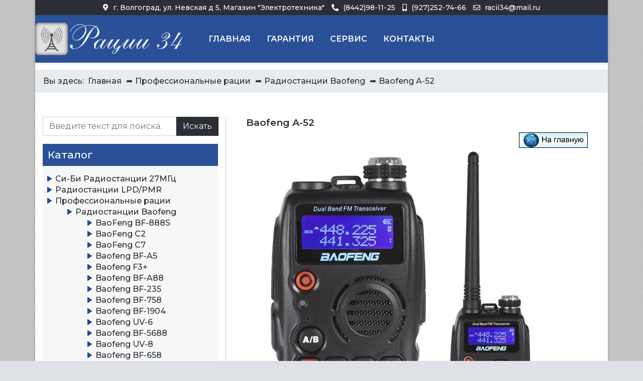

--- FILE ---
content_type: text/html; charset=utf-8
request_url: https://racii34.ru/profi-racii/baofeng/baofeng-a-52.html
body_size: 12200
content:
<!DOCTYPE html>
<html lang="ru-ru" dir="ltr">

<head>
   <meta http-equiv="X-UA-Compatible" content="IE=edge" /><meta name="viewport" content="width=device-width, initial-scale=1" /><meta name="HandheldFriendly" content="true" /><meta name="apple-mobile-web-app-capable" content="YES" /> <!-- document meta -->
   <meta charset="utf-8" />
	<base href="https://racii34.ru/profi-racii/baofeng/baofeng-a-52.html" />
	<meta name="keywords" content="Радиостанции, рации, антенны, Си-Би, LPD, PMR." />
	<meta name="description" content="Купить радиостанцию Baofeng A-52 с гарантией." />
	<title>Купить рацию BaoFeng A-52 — «Рации 34»</title>
	<link href="/favicon.ico" rel="shortcut icon" type="image/vnd.microsoft.icon" />
	<style>
div.mod_search80 input[type="search"]{ width:auto; }
	</style>
	
	
	
	
	
	
	
 <!-- joomla head -->
   <link href="https://racii34.ru/images/favicon.ico" rel="shortcut icon" type="text/css" /><link href="https://fonts.googleapis.com/css2?family=Montserrat:ital,wght@0,100;0,200;0,300;0,400;0,500;0,600;0,700;0,800;0,900;1,100;1,200;1,300;1,400;1,500;1,600;1,700;1,800;1,900&display=swap" rel="stylesheet" type="text/css" />
<link href="https://use.fontawesome.com/releases/v5.14.0/css/all.css" data-version="5.14.0" rel="stylesheet" type="text/css" />
<link rel="stylesheet" href="/media/com_jchoptimize/cache/css/abe79da25fc0d485cfc32f22e3c33004c484a81d69d4a1a0f48bd623dc195d3c.css" />


 <!-- head styles -->
   <link rel="preconnect" href="https://fonts.gstatic.com"><link rel="apple-touch-icon" sizes="180x180" href="/apple-touch-icon.png">
<link rel="icon" type="image/png" sizes="32x32" href="/favicon-32x32.png">
<link rel="icon" type="image/png" sizes="16x16" href="/favicon-16x16.png">
<link rel="manifest" href="/site.webmanifest">
<link rel="mask-icon" href="/safari-pinned-tab.svg" color="#5bbad5">
<meta name="msapplication-TileColor" content="#da532c">
<meta name="theme-color" content="#ffffff"> <!-- head scripts -->
<link rel="stylesheet" type="text/css" href="/media/smartslider3/src/SmartSlider3/Application/Frontend/Assets/dist/smartslider.min.css?ver=fe0c9112" media="all">
<style data-related="n2-ss-2">div#n2-ss-2 .n2-ss-slider-1{display:grid;position:relative;}div#n2-ss-2 .n2-ss-slider-2{display:grid;position:relative;overflow:hidden;padding:0px 0px 0px 0px;border:0px solid RGBA(62,62,62,1);border-radius:0px;background-clip:padding-box;background-repeat:repeat;background-position:50% 50%;background-size:cover;background-attachment:scroll;z-index:1;}div#n2-ss-2:not(.n2-ss-loaded) .n2-ss-slider-2{background-image:none !important;}div#n2-ss-2 .n2-ss-slider-3{display:grid;grid-template-areas:'cover';position:relative;overflow:hidden;z-index:10;}div#n2-ss-2 .n2-ss-slider-3 > *{grid-area:cover;}div#n2-ss-2 .n2-ss-slide-backgrounds,div#n2-ss-2 .n2-ss-slider-3 > .n2-ss-divider{position:relative;}div#n2-ss-2 .n2-ss-slide-backgrounds{z-index:10;}div#n2-ss-2 .n2-ss-slide-backgrounds > *{overflow:hidden;}div#n2-ss-2 .n2-ss-slide-background{transform:translateX(-100000px);}div#n2-ss-2 .n2-ss-slider-4{place-self:center;position:relative;width:100%;height:100%;z-index:20;display:grid;grid-template-areas:'slide';}div#n2-ss-2 .n2-ss-slider-4 > *{grid-area:slide;}div#n2-ss-2.n2-ss-full-page--constrain-ratio .n2-ss-slider-4{height:auto;}div#n2-ss-2 .n2-ss-slide{display:grid;place-items:center;grid-auto-columns:100%;position:relative;z-index:20;-webkit-backface-visibility:hidden;transform:translateX(-100000px);}div#n2-ss-2 .n2-ss-slide{perspective:1500px;}div#n2-ss-2 .n2-ss-slide-active{z-index:21;}.n2-ss-background-animation{position:absolute;top:0;left:0;width:100%;height:100%;z-index:3;}div#n2-ss-2 .nextend-arrow{cursor:pointer;overflow:hidden;line-height:0 !important;z-index:18;-webkit-user-select:none;}div#n2-ss-2 .nextend-arrow img{position:relative;display:block;}div#n2-ss-2 .nextend-arrow img.n2-arrow-hover-img{display:none;}div#n2-ss-2 .nextend-arrow:FOCUS img.n2-arrow-hover-img,div#n2-ss-2 .nextend-arrow:HOVER img.n2-arrow-hover-img{display:inline;}div#n2-ss-2 .nextend-arrow:FOCUS img.n2-arrow-normal-img,div#n2-ss-2 .nextend-arrow:HOVER img.n2-arrow-normal-img{display:none;}div#n2-ss-2 .nextend-arrow-animated{overflow:hidden;}div#n2-ss-2 .nextend-arrow-animated > div{position:relative;}div#n2-ss-2 .nextend-arrow-animated .n2-active{position:absolute;}div#n2-ss-2 .nextend-arrow-animated-fade{transition:background 0.3s, opacity 0.4s;}div#n2-ss-2 .nextend-arrow-animated-horizontal > div{transition:all 0.4s;transform:none;}div#n2-ss-2 .nextend-arrow-animated-horizontal .n2-active{top:0;}div#n2-ss-2 .nextend-arrow-previous.nextend-arrow-animated-horizontal .n2-active{left:100%;}div#n2-ss-2 .nextend-arrow-next.nextend-arrow-animated-horizontal .n2-active{right:100%;}div#n2-ss-2 .nextend-arrow-previous.nextend-arrow-animated-horizontal:HOVER > div,div#n2-ss-2 .nextend-arrow-previous.nextend-arrow-animated-horizontal:FOCUS > div{transform:translateX(-100%);}div#n2-ss-2 .nextend-arrow-next.nextend-arrow-animated-horizontal:HOVER > div,div#n2-ss-2 .nextend-arrow-next.nextend-arrow-animated-horizontal:FOCUS > div{transform:translateX(100%);}div#n2-ss-2 .nextend-arrow-animated-vertical > div{transition:all 0.4s;transform:none;}div#n2-ss-2 .nextend-arrow-animated-vertical .n2-active{left:0;}div#n2-ss-2 .nextend-arrow-previous.nextend-arrow-animated-vertical .n2-active{top:100%;}div#n2-ss-2 .nextend-arrow-next.nextend-arrow-animated-vertical .n2-active{bottom:100%;}div#n2-ss-2 .nextend-arrow-previous.nextend-arrow-animated-vertical:HOVER > div,div#n2-ss-2 .nextend-arrow-previous.nextend-arrow-animated-vertical:FOCUS > div{transform:translateY(-100%);}div#n2-ss-2 .nextend-arrow-next.nextend-arrow-animated-vertical:HOVER > div,div#n2-ss-2 .nextend-arrow-next.nextend-arrow-animated-vertical:FOCUS > div{transform:translateY(100%);}div#n2-ss-2 .n2-font-5c4ccd5712c8aacf1565eb96206809d4-hover{font-family: 'Roboto','Arial';color: #000000;font-size:112.5%;text-shadow: none;line-height: 1.5;font-weight: normal;font-style: normal;text-decoration: none;text-align: center;letter-spacing: normal;word-spacing: normal;text-transform: none;font-weight: 400;}div#n2-ss-2 .n2-font-2dd4114e6ddc91f799ae5ddbfa3267f4-paragraph{font-family: 'Roboto','Arial';color: #282828;font-size:125%;text-shadow: none;line-height: 1.5;font-weight: normal;font-style: normal;text-decoration: none;text-align: center;letter-spacing: normal;word-spacing: normal;text-transform: none;font-weight: 400;}div#n2-ss-2 .n2-font-2dd4114e6ddc91f799ae5ddbfa3267f4-paragraph a, div#n2-ss-2 .n2-font-2dd4114e6ddc91f799ae5ddbfa3267f4-paragraph a:FOCUS{font-family: 'Roboto','Arial';color: #1890d7;font-size:100%;text-shadow: none;line-height: 1.5;font-weight: normal;font-style: normal;text-decoration: none;text-align: center;letter-spacing: normal;word-spacing: normal;text-transform: none;font-weight: 400;}div#n2-ss-2 .n2-font-2dd4114e6ddc91f799ae5ddbfa3267f4-paragraph a:HOVER, div#n2-ss-2 .n2-font-2dd4114e6ddc91f799ae5ddbfa3267f4-paragraph a:ACTIVE{font-family: 'Roboto','Arial';color: #1890d7;font-size:100%;text-shadow: none;line-height: 1.5;font-weight: normal;font-style: normal;text-decoration: none;text-align: center;letter-spacing: normal;word-spacing: normal;text-transform: none;font-weight: 400;}div#n2-ss-2 .n2-ss-slide-limiter{max-width:2011px;}div#n2-ss-2 .n-uc-eFt0H6SQ9MFs{padding:0px 0px 0px 0px}div#n2-ss-2 .n-uc-16da3eee8cb3c-inner{padding:10px 10px 10px 10px;justify-content:flex-end}div#n2-ss-2 .n-uc-w6ICUd2KE0y4{align-self:center;}div#n2-ss-2 .n-uc-zw99Siw0o3VR{padding:0px 0px 0px 0px}div#n2-ss-2 .n-uc-1c1939caada80-inner{padding:10px 10px 10px 10px;justify-content:flex-end}div#n2-ss-2 .n-uc-JjzTW4eHDpVq{align-self:center;}div#n2-ss-2 .n-uc-NLsZBBEvpFO6{padding:0px 0px 0px 0px}div#n2-ss-2 .n-uc-1a5d47dfe7255-inner{padding:10px 10px 10px 10px;justify-content:flex-end}div#n2-ss-2 .n-uc-kiOpwCE7cw7V{align-self:center;}div#n2-ss-2 .n-uc-VbQJ4puxXYwN{padding:0px 0px 0px 0px}div#n2-ss-2 .n-uc-1c6098ad9b919-inner{padding:10px 10px 10px 10px;justify-content:flex-end}div#n2-ss-2 .n-uc-aWIrzE7uR4R5{align-self:center;}div#n2-ss-2 .n-uc-bDsEFhBfohsS{padding:0px 0px 0px 0px}div#n2-ss-2 .n-uc-10274a7eba2c1-inner{padding:10px 10px 10px 10px;justify-content:flex-end}div#n2-ss-2 .n-uc-EbDXgnoXMY1O{align-self:center;}div#n2-ss-2 .n-uc-CHiZSkmDxoZx{padding:0px 0px 0px 0px}div#n2-ss-2 .n-uc-136ccd30883ce-inner{padding:10px 10px 10px 10px;text-align:center;--ssselfalign:center;;justify-content:flex-end}div#n2-ss-2 .n-uc-kBeFmdz49Vld{max-width:130px}div#n2-ss-2-align{max-width:350px;}div#n2-ss-2 .nextend-arrow img{width: 32px}@media (min-width: 1200px){div#n2-ss-2 [data-hide-desktopportrait="1"]{display: none !important;}}@media (orientation: landscape) and (max-width: 1199px) and (min-width: 901px),(orientation: portrait) and (max-width: 1199px) and (min-width: 701px){div#n2-ss-2 [data-hide-tabletportrait="1"]{display: none !important;}}@media (orientation: landscape) and (max-width: 900px),(orientation: portrait) and (max-width: 700px){div#n2-ss-2 [data-hide-mobileportrait="1"]{display: none !important;}div#n2-ss-2 .nextend-arrow img{width: 16px}}</style>




	<script src="https://ajax.googleapis.com/ajax/libs/jquery/3.5.1/jquery.min.js"></script>
<script src="/media/syw_jqueryeasy/js/jquerynoconflict.js"></script>
<script src="/media/com_jchoptimize/cache/js/69f755dcfd749eb941a9cb5efff0ee9eea4363587c18c72274aa72fe6c844665.js"></script>
	<script>
jQuery(window).on('load',  function() {
				new JCaption('img.caption');
			});
	</script>
<script>(function(){this._N2=this._N2||{_r:[],_d:[],r:function(){this._r.push(arguments)},d:function(){this._d.push(arguments)}}}).call(window);</script>
<script>

</script>
	<script src="/media/smartslider3/src/SmartSlider3/Application/Frontend/Assets/dist/n2.min.js?ver=fe0c9112" defer async></script>
	<script src="/media/smartslider3/src/SmartSlider3/Application/Frontend/Assets/dist/smartslider-frontend.min.js?ver=fe0c9112" defer async></script>
	<script src="/media/smartslider3/src/SmartSlider3/Slider/SliderType/Simple/Assets/dist/ss-simple.min.js?ver=fe0c9112" defer async></script>
	<script src="/media/smartslider3/src/SmartSlider3/Widget/Arrow/ArrowImage/Assets/dist/w-arrow-image.min.js?ver=fe0c9112" defer async></script>





	</head> <!-- document head -->

<body class="site astroid-framework com-content view-article layout-default itemid-545 baofeng-a-52-alias tp-style-13 ru-RU ltr">
   <a title="Back to Top" id="astroid-backtotop" class="circle" href="javascript:void(0)" style="background:rgb(42, 80, 152);"><i class="fas fa-chevron-circle-up" style="font-size:30px;color:rgb(255, 255, 255);height:30px; width:30px; line-height:30px; text-align:center;"></i></a><!-- astroid container -->
<div class="astroid-container">
    <div class="astroid-mobilemenu d-none d-init dir-left" data-class-prefix="astroid-mobilemenu" id="astroid-mobilemenu">
   <div class="burger-menu-button active">
      <button aria-label="Mobile Menu Toggle" type="button" class="button close-offcanvas offcanvas-close-btn">
         <span class="box">
            <span class="inner"></span>
         </span>
      </button>
   </div>
   <ul class="astroid-mobile-menu d-none"><li class="nav-item nav-item-id-114 nav-item-level-1"><!--menu link starts-->
<a href="/ci-bi.html" title="Си-Би Радиостанции 27МГц" class=" nav-link item-link-component item-level-1" data-drop-action="hover">
   <span class="nav-title">
                                          Си-Би Радиостанции 27МГц                              </span>
   </a>
<!--menu link ends--></li><li class="nav-item nav-item-id-115 nav-item-level-1"><!--menu link starts-->
<a href="/lpd-pmr.html" title="Радиостанции LPD/PMR" class=" nav-link item-link-component item-level-1" data-drop-action="hover">
   <span class="nav-title">
                                          Радиостанции LPD/PMR                              </span>
   </a>
<!--menu link ends--></li><li class="nav-item nav-item-id-116 nav-item-level-1 nav-item-active"><!--menu link starts-->
<a href="/profi-racii.html" title="Профессиональные рации" class=" nav-link active item-link-component item-level-1" data-drop-action="hover">
   <span class="nav-title">
                                          Профессиональные рации                              </span>
   </a>
<!--menu link ends--></li><li class="nav-item nav-item-id-118 nav-item-level-1"><!--menu link starts-->
<a href="/antenna.html" title="Антенны" class="bold nav-link item-link-component item-level-1" data-drop-action="hover">
   <span class="nav-title">
                                          Антенны                              </span>
   </a>
<!--menu link ends--></li><li class="nav-item nav-item-id-119 nav-item-level-1"><!--menu link starts-->
<a href="/antenna-mag.html" title="Автомобильные антенны с магнитным основанием" class=" nav-link item-link-component item-level-1" data-drop-action="hover">
   <span class="nav-title">
                                          Автомобильные антенны с магнитным основанием                              </span>
   </a>
<!--menu link ends--></li><li class="nav-item nav-item-id-120 nav-item-level-1"><!--menu link starts-->
<a href="/antenna-vrez.html" title="Автомобильные антенны с врезным основанием" class=" nav-link item-link-component item-level-1" data-drop-action="hover">
   <span class="nav-title">
                                          Автомобильные антенны с врезным основанием                              </span>
   </a>
<!--menu link ends--></li><li class="nav-item nav-item-id-121 nav-item-level-1"><!--menu link starts-->
<a href="/antenna-baz.html" title="Базовые антенны" class=" nav-link item-link-component item-level-1" data-drop-action="hover">
   <span class="nav-title">
                                          Базовые антенны                              </span>
   </a>
<!--menu link ends--></li><li class="nav-item nav-item-id-122 nav-item-level-1"><!--menu link starts-->
<a href="/antenna-port.html" title="Антенны портативных раций" class=" nav-link item-link-component item-level-1" data-drop-action="hover">
   <span class="nav-title">
                                          Антенны портативных раций                              </span>
   </a>
<!--menu link ends--></li><li class="nav-item nav-item-id-125 nav-item-level-1"><!--menu link starts-->
<a href="/accessories.html" title="Аксессуары" class="bold nav-link item-link-component item-level-1" data-drop-action="hover">
   <span class="nav-title">
                                          Аксессуары                              </span>
   </a>
<!--menu link ends--></li><li class="nav-item nav-item-id-126 nav-item-level-1"><!--menu link starts-->
<a href="/headset.html" title="Гарнитуры" class=" nav-link item-link-component item-level-1" data-drop-action="hover">
   <span class="nav-title">
                                          Гарнитуры                              </span>
   </a>
<!--menu link ends--></li><li class="nav-item nav-item-id-127 nav-item-level-1"><!--menu link starts-->
<a href="/dynamics.html" title="Динамики внешние" class=" nav-link item-link-component item-level-1" data-drop-action="hover">
   <span class="nav-title">
                                          Динамики внешние                              </span>
   </a>
<!--menu link ends--></li><li class="nav-item nav-item-id-128 nav-item-level-1"><!--menu link starts-->
<a href="/brackets.html" title="Кронштейны для антенн" class=" nav-link item-link-component item-level-1" data-drop-action="hover">
   <span class="nav-title">
                                          Кронштейны для антенн                              </span>
   </a>
<!--menu link ends--></li><li class="nav-item nav-item-id-129 nav-item-level-1"><!--menu link starts-->
<a href="/tangents.html" title="Тангенты" class=" nav-link item-link-component item-level-1" data-drop-action="hover">
   <span class="nav-title">
                                          Тангенты                              </span>
   </a>
<!--menu link ends--></li><li class="nav-item nav-item-id-123 nav-item-level-1"><!--menu link starts-->
<a href="/batteries.html" title="Аккумуляторы" class=" nav-link item-link-component item-level-1" data-drop-action="hover">
   <span class="nav-title">
                                          Аккумуляторы                              </span>
   </a>
<!--menu link ends--></li><li class="nav-item nav-item-id-124 nav-item-level-1"><!--menu link starts-->
<a href="/adapters.html" title="Блоки питания" class=" nav-link item-link-component item-level-1" data-drop-action="hover">
   <span class="nav-title">
                                          Блоки питания                              </span>
   </a>
<!--menu link ends--></li><li class="nav-item nav-item-id-131 nav-item-level-1"><!--menu link starts-->
<a href="/invertors.html" title="Преобразователи напряжения" class=" nav-link item-link-component item-level-1" data-drop-action="hover">
   <span class="nav-title">
                                          Преобразователи напряжения                              </span>
   </a>
<!--menu link ends--></li><li class="nav-item nav-item-id-132 nav-item-level-1"><!--menu link starts-->
<a href="/amplifiers.html" title="Усилители" class=" nav-link item-link-component item-level-1" data-drop-action="hover">
   <span class="nav-title">
                                          Усилители                              </span>
   </a>
<!--menu link ends--></li><li class="nav-item nav-item-id-134 nav-item-level-1"><!--menu link starts-->
<a href="/equipments.html" title="Измерительные приборы" class=" nav-link item-link-component item-level-1" data-drop-action="hover">
   <span class="nav-title">
                                          Измерительные приборы                              </span>
   </a>
<!--menu link ends--></li><li class="nav-item nav-item-id-130 nav-item-level-1"><!--menu link starts-->
<a href="/another.html" title="Разное" class=" nav-link item-link-component item-level-1" data-drop-action="hover">
   <span class="nav-title">
                                          Разное                              </span>
   </a>
<!--menu link ends--></li></ul></div>    <!-- astroid content -->
    <div class="astroid-content">
                <!-- astroid layout -->
        <div class="astroid-layout astroid-layout-boxed">
                        <!-- astroid wrapper -->
            <div class="astroid-wrapper">
                                <section class="astroid-section p-1" id="ts-551539321230222"><div class="container"><div class="astroid-row row no-gutters" id="ar-941539321230222"><div class="astroid-column col-lg-12" id="ac-211539321230222"><div class="astroid-module-position" id="t1-241539321244222"><div class="astroid-contact-info">
         <span class="astroid-contact-address">
                     <i class="fas fa-map-marker-alt"></i>
                           г. Волгоград, ул. Невская д 5, Магазин "Электротехника"      </span>
   
         <span class="astroid-contact-phone">
                     <i class="fas fa-phone-alt"></i>
                           <a href="tel:(8442)98-11-25">(8442)98-11-25</a>
      </span>
   
         <span class="astroid-contact-mobile">
                     <i class="fas fa-mobile-alt"></i>
                           <a href="tel:(927)252-74-66">(927)252-74-66</a>
      </span>
   
         <span class="astroid-contact-email">
                     <i class="far fa-envelope"></i>
                           <a href="mailto:racii34@mail.ru">racii34@mail.ru</a>
      </span>
   
   </div></div></div></div></div></section><section class="astroid-section astroid-header-section shadow-sm border-bottom" id="hs-1529472563843"><div class="astroid-row row no-gutters" id="ar-1529472563843"><div class="astroid-column col-lg-12" id="ac-1529472563843"><div class="astroid-module-position" id="ah-1529472563843"><!-- header starts -->
<header data-megamenu data-megamenu-class=".has-megamenu" data-megamenu-content-class=".megamenu-container" data-dropdown-arrow="true" data-header-offset="true" data-transition-speed="100" data-megamenu-animation="none" data-easing="linear" data-astroid-trigger="click" data-megamenu-submenu-class=".nav-submenu,.nav-submenu-static" id="astroid-header" class="astroid-header astroid-horizontal-header astroid-horizontal-left-header">
   <div class="d-flex flex-row justify-content-between">
               <div class="d-flex d-lg-none justify-content-start">
            <div class="header-mobilemenu-trigger d-lg-none burger-menu-button align-self-center" data-offcanvas="#astroid-mobilemenu" data-effect="mobilemenu-slide">
               <button aria-label="Mobile Menu Toggle" class="button" type="button"><span class="box"><span class="inner"></span></span></button>
            </div>
         </div>
            <div class="header-left-section d-flex justify-content-start flex-lg-grow-1">
         <!-- logo starts -->
<!-- <div class=""> -->
   <!-- image logo starts -->
      <div class="logo-wrapper">
      <a target="_self" class="astroid-logo astroid-logo-image d-flex align-items-center mr-0 mr-lg-4" href="https://racii34.ru/">
                     <img src="https://racii34.ru/images/logo.png" alt="racii34.ru" class="astroid-logo-default" />
                              <img src="https://racii34.ru/images/logo.png" alt="racii34.ru" class="astroid-logo-mobile" />
                              <img src="https://racii34.ru/images/logo.png" alt="racii34.ru" class="astroid-logo-sticky" />
               </a>
   </div>
   <!-- image logo ends -->
<!-- </div> -->
<!-- logo ends -->         <div class=" align-self-center px-2 d-none d-lg-block"><ul class="nav astroid-nav d-none d-lg-flex"><li data-position="right" class="nav-item nav-item-id-101 nav-item-level-1 nav-item-default"><!--menu link starts-->
<a href="/" title="Главная" class=" nav-link item-link-component item-level-1" data-drop-action="hover">
   <span class="nav-title">
                                          Главная                              </span>
   </a>
<!--menu link ends--></li><li data-position="right" class="nav-item nav-item-id-110 nav-item-level-1"><!--menu link starts-->
<a href="/warranty.html" title="Гарантия" class=" nav-link item-link-component item-level-1" data-drop-action="hover">
   <span class="nav-title">
                                          Гарантия                              </span>
   </a>
<!--menu link ends--></li><li data-position="right" class="nav-item nav-item-id-103 nav-item-level-1"><!--menu link starts-->
<a href="/service.html" title="Сервис" class=" nav-link item-link-component item-level-1" data-drop-action="hover">
   <span class="nav-title">
                                          Сервис                              </span>
   </a>
<!--menu link ends--></li><li data-position="right" class="nav-item nav-item-id-106 nav-item-level-1"><!--menu link starts-->
<a href="/contacts.html" title="Контакты" class=" nav-link item-link-component item-level-1" data-drop-action="hover">
   <span class="nav-title">
                                          Контакты                              </span>
   </a>
<!--menu link ends--></li></ul></div>      </div>
               <div></div>
                     </div>
</header>
<!-- header ends --></div></div></div></section><section class="astroid-section" id="p1-1021552408755068"><div class="astroid-row row no-gutters" id="ar-651552408755068"><div class="astroid-column col-lg-12" id="ac-371552408755068"><div class="astroid-module-position" id="p1-1111552409044162"> <div class="moduletable ">
                      <div aria-label="Навигатор сайта" role="navigation">
	<ul itemscope itemtype="https://schema.org/BreadcrumbList" class="breadcrumb">
					<li>
				Вы здесь: &#160;
			</li>
		
						<li itemprop="itemListElement" itemscope itemtype="https://schema.org/ListItem">
											<a itemprop="item" href="/" class="pathway"><span itemprop="name">Главная</span></a>
					
											<span class="divider">
							➦						</span>
										<meta itemprop="position" content="1">
				</li>
							<li itemprop="itemListElement" itemscope itemtype="https://schema.org/ListItem">
											<a itemprop="item" href="/profi-racii.html" class="pathway"><span itemprop="name">Профессиональные рации</span></a>
					
											<span class="divider">
							➦						</span>
										<meta itemprop="position" content="2">
				</li>
							<li itemprop="itemListElement" itemscope itemtype="https://schema.org/ListItem">
											<a itemprop="item" href="/profi-racii/baofeng.html" class="pathway"><span itemprop="name">Радиостанции Baofeng</span></a>
					
											<span class="divider">
							➦						</span>
										<meta itemprop="position" content="3">
				</li>
							<li itemprop="itemListElement" itemscope itemtype="https://schema.org/ListItem" class="active">
					<span itemprop="name">
						Baofeng A-52					</span>
					<meta itemprop="position" content="4">
				</li>
				</ul>
</div> </div> </div></div></div></section><section class="astroid-section astroid-component-section py-3 py-md-5" id="cs-1528971561366"><div class="container"><div class="astroid-row row" id="ar-1528971561366"><div class="astroid-column col-lg-4 barbar" id="ac-1530100662663"><div class="astroid-module-position" id="l-1532326898561"> <div class="moduletable ">
                      <div class="search">
	<form action="/profi-racii/baofeng/baofeng-a-52.html" method="post" class="form-group">
		<div class="input-group">
			<!-- <label for="mod-search-searchword80" class="element-invisible">Искать...</label> --><input name="searchword" id="mod-search-searchword80" maxlength="200"  class="inputbox form-control search-query input-medium" type="search" size="20" placeholder="Введите текст для поиска..." /> <div class="input-group-prepend"><button class="button btn btn-primary" onclick="this.form.searchword.focus();">Искать</button></div>			<input type="hidden" name="task" value="search" />
			<input type="hidden" name="option" value="com_search" />
			<input type="hidden" name="Itemid" value="545" />
		</div>
	</form>
</div> </div>  <div class="moduletable kat-menu">
                                             <h2 class="module-title">Каталог</h2>  <ul class="nav menu menu-module list-inline d-block">
<li class="item-114 parent"><a href="/ci-bi.html" title="Си-Би Радиостанции 27МГц" > <span class="nav-title">Си-Би Радиостанции 27МГц</span></a></li><li class="item-115 parent"><a href="/lpd-pmr.html" title="Радиостанции LPD/PMR" > <span class="nav-title">Радиостанции LPD/PMR</span></a></li><li class="item-116 active deeper parent"><a href="/profi-racii.html" title="Профессиональные рации" > <span class="nav-title">Профессиональные рации</span></a><ul class="nav-child unstyled"><li class="item-445 active deeper parent"><a href="/profi-racii/baofeng.html" title="Радиостанции Baofeng" > <span class="nav-title">Радиостанции Baofeng</span></a><ul class="nav-child unstyled"><li class="item-446"><a href="/profi-racii/baofeng/baofeng-bf-888s.html" title="BaoFeng BF-888S" > <span class="nav-title">BaoFeng BF-888S</span></a></li><li class="item-621"><a href="/profi-racii/baofeng/baofeng-c2.html" title="BaoFeng C2" > <span class="nav-title">BaoFeng C2</span></a></li><li class="item-750"><a href="/profi-racii/baofeng/baofeng-c7.html" title="BaoFeng C7" > <span class="nav-title">BaoFeng C7</span></a></li><li class="item-447"><a href="/profi-racii/baofeng/baofeng-bf-a5.html" title="Baofeng BF-A5" > <span class="nav-title">Baofeng BF-A5</span></a></li><li class="item-558"><a href="/profi-racii/baofeng/baofeng-f3.html" title="Baofeng F3+" > <span class="nav-title">Baofeng F3+</span></a></li><li class="item-565"><a href="/profi-racii/baofeng/baofeng-bf-a88.html" title="Baofeng BF-A88" > <span class="nav-title">Baofeng BF-A88</span></a></li><li class="item-530"><a href="/profi-racii/baofeng/baofeng-bf-235.html" title="Baofeng BF-235" > <span class="nav-title">Baofeng BF-235</span></a></li><li class="item-557"><a href="/profi-racii/baofeng/baofeng-bf-758.html" title="Baofeng BF-758" > <span class="nav-title">Baofeng BF-758</span></a></li><li class="item-1037"><a href="/profi-racii/baofeng/baofeng-bf-1904.html" title="Baofeng BF-1904" > <span class="nav-title">Baofeng BF-1904</span></a></li><li class="item-448"><a href="/profi-racii/baofeng/baofeng-uv-6.html" title="Baofeng UV-6" > <span class="nav-title">Baofeng UV-6</span></a></li><li class="item-555"><a href="/profi-racii/baofeng/baofeng-bf-5688.html" title="Baofeng BF-5688" > <span class="nav-title">Baofeng BF-5688</span></a></li><li class="item-452"><a href="/profi-racii/baofeng/baofeng-uv-8.html" title="Baofeng UV-8" > <span class="nav-title">Baofeng UV-8</span></a></li><li class="item-552"><a href="/profi-racii/baofeng/baofeng-bf-658.html" title="Baofeng BF-658" > <span class="nav-title">Baofeng BF-658</span></a></li><li class="item-449"><a href="/profi-racii/baofeng/baofeng-uv-5r.html" title="BaoFeng UV-5R" > <span class="nav-title">BaoFeng UV-5R</span></a></li><li class="item-590"><a href="/profi-racii/baofeng/baofeng-uv-5r-8w.html" title="BaoFeng UV-5R 8W" > <span class="nav-title">BaoFeng UV-5R 8W</span></a></li><li class="item-591"><a href="/profi-racii/baofeng/baofeng-uv-5r-8w-3800.html" title="BaoFeng UV-5R 8W 3800mAh" > <span class="nav-title">BaoFeng UV-5R 8W 3800mAh</span></a></li><li class="item-450"><a href="/profi-racii/baofeng/baofeng-uv-5ra.html" title="BaoFeng UV-5RA+" > <span class="nav-title">BaoFeng UV-5RA+</span></a></li><li class="item-545 current active"><a href="/profi-racii/baofeng/baofeng-a-52.html" title="Baofeng A-52" > <span class="nav-title">Baofeng A-52</span></a></li><li class="item-547"><a href="/profi-racii/baofeng/baofeng-bf-530i.html" title="BaoFeng BF-530I" > <span class="nav-title">BaoFeng BF-530I</span></a></li><li class="item-508"><a href="/profi-racii/baofeng/baofeng-uv-6r.html" title="BaoFeng UV-6R" > <span class="nav-title">BaoFeng UV-6R</span></a></li><li class="item-546"><a href="/profi-racii/baofeng/baofeng-uv-82.html" title="Baofeng UV-82" > <span class="nav-title">Baofeng UV-82</span></a></li><li class="item-580"><a href="/profi-racii/baofeng/baofeng-uv-82-8w.html" title="Baofeng UV-82 8W" > <span class="nav-title">Baofeng UV-82 8W</span></a></li><li class="item-776"><a href="/profi-racii/baofeng/baofeng-bf-a58s.html" title="Baofeng BF-A58S" > <span class="nav-title">Baofeng BF-A58S</span></a></li><li class="item-451"><a href="/profi-racii/baofeng/baofeng-uv-5rz.html" title="Baofeng UV-5RZ" > <span class="nav-title">Baofeng UV-5RZ</span></a></li><li class="item-529"><a href="/profi-racii/baofeng/baofeng-bf-9700.html" title="Baofeng BF-9700" > <span class="nav-title">Baofeng BF-9700</span></a></li><li class="item-528"><a href="/profi-racii/baofeng/baofeng-bf-a58.html" title="Baofeng BF-A58" > <span class="nav-title">Baofeng BF-A58</span></a></li><li class="item-592"><a href="/profi-racii/baofeng/baofeng-dm-5r-plus.html" title="BaoFeng DM-5R Plus" > <span class="nav-title">BaoFeng DM-5R Plus</span></a></li><li class="item-576"><a href="/profi-racii/baofeng/baofeng-mini-one.html" title="Baofeng Mini-One" > <span class="nav-title">Baofeng Mini-One</span></a></li><li class="item-556"><a href="/profi-racii/baofeng/baofeng-bf-9500.html" title="Baofeng BF-9500" > <span class="nav-title">Baofeng BF-9500</span></a></li></ul></li><li class="item-548 parent"><a href="/profi-racii/yanton.html" title="Радиостанции Yanton" > <span class="nav-title">Радиостанции Yanton</span></a></li><li class="item-1008 parent"><a href="/profi-racii/quansheng.html" title="Радиостанции Quansheng" > <span class="nav-title">Радиостанции Quansheng</span></a></li><li class="item-143 parent"><a href="/profi-racii/argut.html" title="Радиостанции Аргут" > <span class="nav-title">Радиостанции Аргут</span></a></li><li class="item-141 parent"><a href="/profi-racii/kenwood.html" title="Радиостанции Kenwood" > <span class="nav-title">Радиостанции Kenwood</span></a></li><li class="item-144 parent"><a href="/profi-racii/zastone.html" title="Радиостанции Zastone" > <span class="nav-title">Радиостанции Zastone</span></a></li><li class="item-478 parent"><a href="/profi-racii/vertex.html" title="Радиостанции Vertex" > <span class="nav-title">Радиостанции Vertex</span></a></li><li class="item-140 parent"><a href="/profi-racii/vector-profi.html" title="Рации Vector" > <span class="nav-title">Рации Vector</span></a></li><li class="item-458 parent"><a href="/profi-racii/motorola.html" title="Радиостанции Motorola" > <span class="nav-title">Радиостанции Motorola</span></a></li><li class="item-497 parent"><a href="/profi-racii/ajetrays.html" title="Радиостанции Ajetrays" > <span class="nav-title">Радиостанции Ajetrays</span></a></li><li class="item-142 parent"><a href="/profi-racii/roger.html" title="Радиостанции  Roger" > <span class="nav-title">Радиостанции  Roger</span></a></li></ul></li><li class="item-118"><a href="/antenna.html" title="Антенны" class="bold"> <span class="nav-title">Антенны</span></a></li><li class="item-119 parent"><a href="/antenna-mag.html" title="Автомобильные антенны с магнитным основанием" > <span class="nav-title">Автомобильные антенны с магнитным основанием</span></a></li><li class="item-120 parent"><a href="/antenna-vrez.html" title="Автомобильные антенны с врезным основанием" > <span class="nav-title">Автомобильные антенны с врезным основанием</span></a></li><li class="item-121 parent"><a href="/antenna-baz.html" title="Базовые антенны" > <span class="nav-title">Базовые антенны</span></a></li><li class="item-122 parent"><a href="/antenna-port.html" title="Антенны портативных раций" > <span class="nav-title">Антенны портативных раций</span></a></li><li class="item-125"><a href="/accessories.html" title="Аксессуары" class="bold"> <span class="nav-title">Аксессуары</span></a></li><li class="item-126 parent"><a href="/headset.html" title="Гарнитуры" > <span class="nav-title">Гарнитуры</span></a></li><li class="item-127 parent"><a href="/dynamics.html" title="Динамики внешние" > <span class="nav-title">Динамики внешние</span></a></li><li class="item-128 parent"><a href="/brackets.html" title="Кронштейны для антенн" > <span class="nav-title">Кронштейны для антенн</span></a></li><li class="item-129 parent"><a href="/tangents.html" title="Тангенты" > <span class="nav-title">Тангенты</span></a></li><li class="item-123 parent"><a href="/batteries.html" title="Аккумуляторы" > <span class="nav-title">Аккумуляторы</span></a></li><li class="item-124 parent"><a href="/adapters.html" title="Блоки питания" > <span class="nav-title">Блоки питания</span></a></li><li class="item-131 parent"><a href="/invertors.html" title="Преобразователи напряжения" > <span class="nav-title">Преобразователи напряжения</span></a></li><li class="item-132 parent"><a href="/amplifiers.html" title="Усилители" > <span class="nav-title">Усилители</span></a></li><li class="item-134 parent"><a href="/equipments.html" title="Измерительные приборы" > <span class="nav-title">Измерительные приборы</span></a></li><li class="item-130 parent"><a href="/another.html" title="Разное" > <span class="nav-title">Разное</span></a></li></ul> </div>  <div class="moduletable ">
                                             <h3 class="module-title"> Хиты продаж </h3>  <div><div class="n2-section-smartslider fitvidsignore " data-ssid="2" tabindex="0" role="region" aria-label="Slider"><div id="n2-ss-2-align" class="n2-ss-align"><div class="n2-padding"><div id="n2-ss-2" data-creator="Smart Slider 3" data-responsive="auto" class="n2-ss-slider n2-ow n2-has-hover n2notransition  "><div class="n2-ss-slider-wrapper-inside">
        <div class="n2-ss-slider-1 n2_ss__touch_element n2-ow">
            <div class="n2-ss-slider-2 n2-ow">
                                                <div class="n2-ss-slider-3 n2-ow">

                    <div class="n2-ss-slide-backgrounds n2-ow-all"><div class="n2-ss-slide-background" data-public-id="1" data-mode="center"><div class="n2-ss-slide-background-image" data-blur="0" data-opacity="100" data-x="50" data-y="50" data-alt="Baofeng UV-5R" data-title="Baofeng UV-5R"><picture class="skip-lazy" data-skip-lazy="1"><img src="/images/hit/hits/baofeng-uv-5r_mini.jpg" alt="Baofeng UV-5R" title="Baofeng UV-5R" loading="lazy" class="skip-lazy" data-skip-lazy="1"></picture></div><div data-color="RGBA(255,255,255,0)" style="background-color: RGBA(255,255,255,0);" class="n2-ss-slide-background-color"></div></div><div class="n2-ss-slide-background" data-public-id="2" data-mode="center"><div class="n2-ss-slide-background-image" data-blur="0" data-opacity="100" data-x="50" data-y="50" data-alt="Baofeng UV-82" data-title="Baofeng UV-82"><picture class="skip-lazy" data-skip-lazy="1"><img src="/images/hit/hits/baofenguv-82_mini.jpg" alt="Baofeng UV-82" title="Baofeng UV-82" loading="lazy" class="skip-lazy" data-skip-lazy="1"></picture></div><div data-color="RGBA(255,255,255,0)" style="background-color: RGBA(255,255,255,0);" class="n2-ss-slide-background-color"></div></div><div class="n2-ss-slide-background" data-public-id="3" data-mode="center"><div class="n2-ss-slide-background-image" data-blur="0" data-opacity="100" data-x="50" data-y="50" data-alt="Yanton T-258" data-title="Yanton T-258"><picture class="skip-lazy" data-skip-lazy="1"><img src="/images/hit/hits/yantont-258_mini.jpg" alt="Yanton T-258" title="Yanton T-258" loading="lazy" class="skip-lazy" data-skip-lazy="1"></picture></div><div data-color="RGBA(255,255,255,0)" style="background-color: RGBA(255,255,255,0);" class="n2-ss-slide-background-color"></div></div><div class="n2-ss-slide-background" data-public-id="4" data-mode="center"><div class="n2-ss-slide-background-image" data-blur="0" data-opacity="100" data-x="50" data-y="50" data-alt="Yanton T-324" data-title="Yanton T-324"><picture class="skip-lazy" data-skip-lazy="1"><img src="/images/hit/hits/yantont-324_mini.jpg" alt="Yanton T-324" title="Yanton T-324" loading="lazy" class="skip-lazy" data-skip-lazy="1"></picture></div><div data-color="RGBA(255,255,255,0)" style="background-color: RGBA(255,255,255,0);" class="n2-ss-slide-background-color"></div></div><div class="n2-ss-slide-background" data-public-id="5" data-mode="center"><div class="n2-ss-slide-background-image" data-blur="0" data-opacity="100" data-x="50" data-y="50" data-alt="Yanton T-650" data-title="Yanton T-650"><picture class="skip-lazy" data-skip-lazy="1"><img src="/images/hit/hits/yantont-650_mini.jpg" alt="Yanton T-650" title="Yanton T-650" loading="lazy" class="skip-lazy" data-skip-lazy="1"></picture></div><div data-color="RGBA(255,255,255,0)" style="background-color: RGBA(255,255,255,0);" class="n2-ss-slide-background-color"></div></div><div class="n2-ss-slide-background" data-public-id="6" data-mode="center"><div class="n2-ss-slide-background-image" data-blur="0" data-opacity="100" data-x="50" data-y="50" data-alt="BaoFeng C2" data-title="BaoFeng C2"><picture class="skip-lazy" data-skip-lazy="1"><img src="/images/hit/hits/BaoFeng V2.jpg" alt="BaoFeng C2" title="BaoFeng C2" loading="lazy" class="skip-lazy" data-skip-lazy="1"></picture></div><div data-color="RGBA(255,255,255,0)" style="background-color: RGBA(255,255,255,0);" class="n2-ss-slide-background-color"></div></div></div>                    <div class="n2-ss-slider-4 n2-ow">
                        <svg xmlns="http://www.w3.org/2000/svg" viewBox="0 0 350 522" data-related-device="desktopPortrait" class="n2-ow n2-ss-preserve-size n2-ss-preserve-size--slider n2-ss-slide-limiter"></svg><div data-first="1" data-slide-duration="0" data-id="4" data-slide-public-id="1" data-title="baofeng-uv-5r" class="n2-ss-slide n2-ow  n2-ss-slide-4"><div role="note" class="n2-ss-slide--focus" tabindex="-1">baofeng-uv-5r</div><div class="n2-ss-layers-container n2-ss-slide-limiter n2-ow"><div class="n2-ss-layer n2-ow n-uc-eFt0H6SQ9MFs" data-sstype="slide" data-pm="default"><div class="n2-ss-layer n2-ow n-uc-16da3eee8cb3c" data-pm="default" data-sstype="content" data-hasbackground="0"><div class="n2-ss-section-main-content n2-ss-layer-with-background n2-ss-layer-content n2-ow n-uc-16da3eee8cb3c-inner"><div class="n2-ss-layer n2-ow n-uc-w6ICUd2KE0y4" data-pm="normal" data-sstype="layer"><div id="n2-ss-2item1" class="n2-font-5c4ccd5712c8aacf1565eb96206809d4-hover   n2-ss-item-content n2-ss-text n2-ow" style="display:block;">Baofeng UV-5R</div></div></div></div></div></div></div><div data-slide-duration="0" data-id="6" data-slide-public-id="2" data-title="baofeng-uv-82" class="n2-ss-slide n2-ow  n2-ss-slide-6"><div role="note" class="n2-ss-slide--focus" tabindex="-1">baofeng-uv-82</div><div class="n2-ss-layers-container n2-ss-slide-limiter n2-ow"><div class="n2-ss-layer n2-ow n-uc-zw99Siw0o3VR" data-sstype="slide" data-pm="default"><div class="n2-ss-layer n2-ow n-uc-1c1939caada80" data-pm="default" data-sstype="content" data-hasbackground="0"><div class="n2-ss-section-main-content n2-ss-layer-with-background n2-ss-layer-content n2-ow n-uc-1c1939caada80-inner"><div class="n2-ss-layer n2-ow n-uc-JjzTW4eHDpVq" data-pm="normal" data-sstype="layer"><div id="n2-ss-2item2" class="n2-font-5c4ccd5712c8aacf1565eb96206809d4-hover   n2-ss-item-content n2-ss-text n2-ow" style="display:block;">Baofeng UV-82</div></div></div></div></div></div></div><div data-slide-duration="0" data-id="7" data-slide-public-id="3" data-title="yantont-258" class="n2-ss-slide n2-ow  n2-ss-slide-7"><div role="note" class="n2-ss-slide--focus" tabindex="-1">yantont-258</div><div class="n2-ss-layers-container n2-ss-slide-limiter n2-ow"><div class="n2-ss-layer n2-ow n-uc-NLsZBBEvpFO6" data-sstype="slide" data-pm="default"><div class="n2-ss-layer n2-ow n-uc-1a5d47dfe7255" data-pm="default" data-sstype="content" data-hasbackground="0"><div class="n2-ss-section-main-content n2-ss-layer-with-background n2-ss-layer-content n2-ow n-uc-1a5d47dfe7255-inner"><div class="n2-ss-layer n2-ow n-uc-kiOpwCE7cw7V" data-pm="normal" data-sstype="layer"><div id="n2-ss-2item3" class="n2-font-5c4ccd5712c8aacf1565eb96206809d4-hover   n2-ss-item-content n2-ss-text n2-ow" style="display:block;">Yanton T-258</div></div></div></div></div></div></div><div data-slide-duration="0" data-id="8" data-slide-public-id="4" data-title="yantont-324" class="n2-ss-slide n2-ow  n2-ss-slide-8"><div role="note" class="n2-ss-slide--focus" tabindex="-1">yantont-324</div><div class="n2-ss-layers-container n2-ss-slide-limiter n2-ow"><div class="n2-ss-layer n2-ow n-uc-VbQJ4puxXYwN" data-sstype="slide" data-pm="default"><div class="n2-ss-layer n2-ow n-uc-1c6098ad9b919" data-pm="default" data-sstype="content" data-hasbackground="0"><div class="n2-ss-section-main-content n2-ss-layer-with-background n2-ss-layer-content n2-ow n-uc-1c6098ad9b919-inner"><div class="n2-ss-layer n2-ow n-uc-aWIrzE7uR4R5" data-pm="normal" data-sstype="layer"><div id="n2-ss-2item4" class="n2-font-5c4ccd5712c8aacf1565eb96206809d4-hover   n2-ss-item-content n2-ss-text n2-ow" style="display:block;">Yanton T-324</div></div></div></div></div></div></div><div data-slide-duration="0" data-id="9" data-slide-public-id="5" data-title="yantont-650" class="n2-ss-slide n2-ow  n2-ss-slide-9"><div role="note" class="n2-ss-slide--focus" tabindex="-1">yantont-650</div><div class="n2-ss-layers-container n2-ss-slide-limiter n2-ow"><div class="n2-ss-layer n2-ow n-uc-bDsEFhBfohsS" data-sstype="slide" data-pm="default"><div class="n2-ss-layer n2-ow n-uc-10274a7eba2c1" data-pm="default" data-sstype="content" data-hasbackground="0"><div class="n2-ss-section-main-content n2-ss-layer-with-background n2-ss-layer-content n2-ow n-uc-10274a7eba2c1-inner"><div class="n2-ss-layer n2-ow n-uc-EbDXgnoXMY1O" data-pm="normal" data-sstype="layer"><div id="n2-ss-2item5" class="n2-font-5c4ccd5712c8aacf1565eb96206809d4-hover   n2-ss-item-content n2-ss-text n2-ow" style="display:block;">Yanton T-650</div></div></div></div></div></div></div><div data-slide-duration="0" data-id="17" data-slide-public-id="6" data-title="BaoFeng C2.jpg" class="n2-ss-slide n2-ow  n2-ss-slide-17"><div role="note" class="n2-ss-slide--focus" tabindex="-1">BaoFeng C2.jpg</div><div class="n2-ss-layers-container n2-ss-slide-limiter n2-ow"><div class="n2-ss-layer n2-ow n-uc-CHiZSkmDxoZx" data-sstype="slide" data-pm="default"><div class="n2-ss-layer n2-ow n-uc-136ccd30883ce" data-pm="default" data-sstype="content" data-hasbackground="0"><div class="n2-ss-section-main-content n2-ss-layer-with-background n2-ss-layer-content n2-ow n-uc-136ccd30883ce-inner"><div class="n2-ss-layer n2-ow n-uc-kBeFmdz49Vld" data-pm="normal" data-sstype="layer"><div class="n2-ss-item-content n2-ss-text n2-ow-all"><div class=""><p class="n2-font-2dd4114e6ddc91f799ae5ddbfa3267f4-paragraph   ">BaoFeng C2</p>
</div></div></div></div></div></div></div></div>                    </div>

                                    </div>
            </div>
        </div>
        <div class="n2-ss-slider-controls n2-ss-slider-controls-absolute-left-center"><div style="--widget-offset:15px;" class="n2-ss-widget n2-ss-widget-display-hover nextend-arrow n2-ow-all nextend-arrow-previous  nextend-arrow-animated-fade" data-hide-mobileportrait="1" id="n2-ss-2-arrow-previous" role="button" aria-label="previous arrow" tabindex="0"><img width="32" height="32" class="skip-lazy" data-skip-lazy="1" src="[data-uri]" alt="previous arrow"></div></div><div class="n2-ss-slider-controls n2-ss-slider-controls-absolute-right-center"><div style="--widget-offset:15px;" class="n2-ss-widget n2-ss-widget-display-hover nextend-arrow n2-ow-all nextend-arrow-next  nextend-arrow-animated-fade" data-hide-mobileportrait="1" id="n2-ss-2-arrow-next" role="button" aria-label="next arrow" tabindex="0"><img width="32" height="32" class="skip-lazy" data-skip-lazy="1" src="[data-uri]" alt="next arrow"></div></div></div></div><ss3-loader></ss3-loader></div></div><div class="n2_clear"></div><script>_N2.r(["documentReady","smartslider-frontend","SmartSliderWidgetArrowImage","ss-simple"],function(){new _N2.SmartSliderSimple('n2-ss-2', {"admin":false,"background.video.mobile":1,"loadingTime":2000,"callbacks":"","alias":{"id":0,"smoothScroll":0,"slideSwitch":0,"scroll":1},"align":"normal","isDelayed":0,"responsive":{"mediaQueries":{"all":false,"desktopportrait":["(min-width: 1200px)"],"tabletportrait":["(orientation: landscape) and (max-width: 1199px) and (min-width: 901px)","(orientation: portrait) and (max-width: 1199px) and (min-width: 701px)"],"mobileportrait":["(orientation: landscape) and (max-width: 900px)","(orientation: portrait) and (max-width: 700px)"]},"base":{"slideOuterWidth":350,"slideOuterHeight":522,"sliderWidth":350,"sliderHeight":522,"slideWidth":350,"slideHeight":522},"hideOn":{"desktopLandscape":false,"desktopPortrait":false,"tabletLandscape":false,"tabletPortrait":false,"mobileLandscape":false,"mobilePortrait":false},"onResizeEnabled":true,"type":"auto","sliderHeightBasedOn":"real","focusUser":1,"focusEdge":"auto","breakpoints":[{"device":"tabletPortrait","type":"max-screen-width","portraitWidth":1199,"landscapeWidth":1199},{"device":"mobilePortrait","type":"max-screen-width","portraitWidth":700,"landscapeWidth":900}],"enabledDevices":{"desktopLandscape":0,"desktopPortrait":1,"tabletLandscape":0,"tabletPortrait":1,"mobileLandscape":0,"mobilePortrait":1},"sizes":{"desktopPortrait":{"width":350,"height":522,"max":3000,"min":350},"tabletPortrait":{"width":350,"height":522,"customHeight":false,"max":1199,"min":350},"mobilePortrait":{"width":320,"height":477,"customHeight":false,"max":900,"min":320}},"overflowHiddenPage":0,"focus":{"offsetTop":"","offsetBottom":""}},"controls":{"mousewheel":0,"touch":"horizontal","keyboard":1,"blockCarouselInteraction":1},"playWhenVisible":1,"playWhenVisibleAt":0.5,"lazyLoad":0,"lazyLoadNeighbor":0,"blockrightclick":0,"maintainSession":0,"autoplay":{"enabled":1,"start":1,"duration":5000,"autoplayLoop":1,"allowReStart":0,"pause":{"click":1,"mouse":"0","mediaStarted":1},"resume":{"click":0,"mouse":0,"mediaEnded":1,"slidechanged":0},"interval":1,"intervalModifier":"loop","intervalSlide":"current"},"perspective":1500,"layerMode":{"playOnce":0,"playFirstLayer":1,"mode":"skippable","inAnimation":"mainInEnd"},"bgAnimations":0,"mainanimation":{"type":"horizontal","duration":800,"delay":0,"ease":"easeOutQuad","shiftedBackgroundAnimation":0},"carousel":1,"initCallbacks":function(){new _N2.SmartSliderWidgetArrowImage(this);}});});</script></div></div> </div> </div></div><div class="astroid-column col-lg-4 col-lg-8" id="ac-1528971561366"><div class="astroid-message" id="m-1528971711775"><div id="system-message-container">
   </div></div><div class="astroid-component" id="ca-1529739248826"><div class="astroid-component-area">
   <div class="com-content-article item-page" itemscope itemtype="https://schema.org/Article">
   <meta itemprop="inLanguage" content="ru-RU" />
   
      
               <div class="item-title">
                     <h1 itemprop="headline">Baofeng A-52</h1>
                                                   </div>
               
      
   
      
                                 
            <div itemprop="articleBody">
         <p><strong><span style="font-size: 12pt;">&nbsp;<strong><span style="font-size: 12pt;"><strong><span style="font-size: 12pt;"><a href="/"><img src="/images/Catalog/Home.jpg" alt="Home" width="137" height="30" style="border: 1px solid #000000; float: right;" title="На главную" /></a></span></strong></span></strong><strong><span style="font-size: 12pt;"><img src="/images/Catalog/Racii/Profi/Baofeng/Baofeng%20A-52.jpg" alt="Baofeng A-52" style="float: left;" title="Baofeng A-52" /></span></strong><br /><br style="clear: right;" /><strong><span style="font-size: 12pt;"><a href="/"><br /></a></span></strong></span></strong></p>
<p style="text-align: center; font-family: arial, helvetica, sans-serif; font-size: 12px; line-height: 6px;">&nbsp;&nbsp;</p>
<p style="text-align: center; font-family: arial, helvetica, sans-serif; font-size: 12px; line-height: 6px;">&nbsp;&nbsp;</p>
<p style="text-align: center; font-family: arial, helvetica, sans-serif; font-size: 12px; line-height: 6px;">&nbsp;&nbsp;</p>
<p style="text-align: center; font-family: arial, helvetica, sans-serif; font-size: 12px; line-height: 6px;">&nbsp;</p>
<p style="text-align: center; font-family: arial, helvetica, sans-serif; font-size: 12px; line-height: 6px;">&nbsp;</p>
<p style="text-align: center; font-family: arial, helvetica, sans-serif; font-size: 12px; line-height: 6px;">&nbsp;</p>
<p style="text-align: center; font-family: arial, helvetica, sans-serif; font-size: 12px; line-height: 6px;">&nbsp;</p>
<p style="text-align: center; font-family: arial, helvetica, sans-serif; font-size: 12px; line-height: 6px;">&nbsp;</p>
<p style="text-align: center; font-family: arial, helvetica, sans-serif; font-size: 12px; line-height: 6px;">&nbsp;</p>
<p style="text-align: center; font-family: arial, helvetica, sans-serif; font-size: 12px; line-height: 6px;">&nbsp;</p>
<p style="text-align: center; font-family: arial, helvetica, sans-serif; font-size: 12px; line-height: 6px;">&nbsp;</p>
<p style="text-align: center; font-family: arial, helvetica, sans-serif; font-size: 12px; line-height: 6px;">&nbsp;</p>
<p style="text-align: center; font-family: arial, helvetica, sans-serif; font-size: 12px; line-height: 6px;">&nbsp;</p>
<p style="text-align: center; font-family: arial, helvetica, sans-serif; font-size: 12px; line-height: 6px;">&nbsp;</p>
<p style="text-align: center; font-family: arial, helvetica, sans-serif; font-size: 12px; line-height: 6px;">&nbsp;</p>
<p style="text-align: center; font-family: arial, helvetica, sans-serif; font-size: 12px; line-height: 6px;">&nbsp;</p>
<p style="text-align: center; font-family: arial, helvetica, sans-serif; font-size: 12px; line-height: 6px;">&nbsp;</p>
<p style="text-align: center; font-family: arial, helvetica, sans-serif; font-size: 12px; line-height: 6px;">&nbsp;</p>
<p style="text-align: center; font-family: arial, helvetica, sans-serif; font-size: 12px; line-height: 6px;">&nbsp;</p>
<p style="text-align: center; font-family: arial, helvetica, sans-serif; font-size: 12px; line-height: 6px;">&nbsp;</p>
<p style="text-align: center; font-family: arial, helvetica, sans-serif; font-size: 12px; line-height: 6px;">&nbsp;</p>
<p style="text-align: center; font-family: arial, helvetica, sans-serif; font-size: 12px; line-height: 6px;">&nbsp;</p>
<p style="text-align: center; font-family: arial, helvetica, sans-serif; font-size: 12px; line-height: 6px;">&nbsp;</p>
<p style="text-align: center; font-family: arial, helvetica, sans-serif; font-size: 12px; line-height: 6px;">&nbsp;</p>
<p style="text-align: center; font-family: arial, helvetica, sans-serif; font-size: 12px; line-height: 6px;">&nbsp;</p>
<p style="text-align: center; font-family: arial, helvetica, sans-serif; font-size: 12px; line-height: 6px;">&nbsp;</p>
<p style="text-align: center; font-family: arial, helvetica, sans-serif; font-size: 12px; line-height: 6px;">&nbsp;<span style="background-color: inherit; color: inherit;"></span><span style="background-color: inherit; color: inherit;">Диапазон частот, МГц:&nbsp;</span></p>
<p style="text-align: center; font-family: arial, helvetica, sans-serif; font-size: 12px; line-height: 6px;"><span style="background-color: inherit; color: inherit;">136-174,&nbsp;400-520&nbsp;&nbsp;(прямой ввод частоты)</span></p>
<p style="text-align: center; font-family: arial, helvetica, sans-serif; font-size: 12px; line-height: 6px;"><span style="color: inherit; font-family: inherit; font-size: inherit;">Количество каналов</span><span style="color: inherit; font-family: inherit; font-size: inherit;">:&nbsp;256</span></p>
<p style="text-align: center; font-family: arial, helvetica, sans-serif; font-size: 12px; line-height: 6px;"><span style="color: inherit; font-family: inherit; font-size: inherit;">Выходная мощность передатчика:</span><span style="color: inherit; font-family: inherit; font-size: inherit;"></span><span style="color: inherit; font-family: inherit; font-size: inherit;">до 5Вт</span></p>
<p style="text-align: center; font-family: arial, helvetica, sans-serif; font-size: 12px; line-height: 6px;"><span style="color: inherit; font-family: inherit; font-size: inherit;">Чувствительность:&nbsp;0.15 мкВ</span></p>
<p style="text-align: center; font-family: arial, helvetica, sans-serif; font-size: 12px; line-height: 6px;"><span style="color: inherit; font-family: inherit; font-size: inherit;">Шаг сетки частот, кГц:&nbsp;</span><span style="color: inherit; font-family: inherit; font-size: inherit;"></span><span style="color: inherit; font-family: inherit; font-size: inherit;">&nbsp;5/6,25/12,5/20/25</span></p>
<p style="text-align: center; font-family: arial, helvetica, sans-serif; font-size: 12px; line-height: 6px;"><span style="color: inherit; font-family: inherit; font-size: inherit;">Питание:&nbsp;LiIon аккум</span><span style="color: inherit; font-family: inherit; font-size: inherit;">улятор 18</span><span style="color: inherit; font-family: inherit; font-size: inherit;">00mAh</span></p>
<p style="text-align: center; font-family: arial, helvetica, sans-serif; font-size: 12px; line-height: 6px;"><span style="color: inherit; font-family: inherit; font-size: inherit;">Стандарты соответствия:&nbsp;&nbsp;IP54</span></p>
<p style="text-align: center; font-family: arial, helvetica, sans-serif; font-size: 12px; line-height: 6px;"><span style="color: inherit; font-family: inherit; font-size: inherit;">FM радиоприемник</span></p>
<p style="text-align: center; font-family: arial, helvetica, sans-serif; font-size: 12px; line-height: 6px;"><span style="color: inherit; font-family: inherit; font-size: inherit;">Размеры: 128х63х33&nbsp;мм</span></p>
<p style="text-align: center; font-family: arial, helvetica, sans-serif; font-size: 12px; line-height: 6px;"><span style="color: inherit; font-family: inherit; font-size: inherit;">Вес:&nbsp;250 гр.</span></p>
<p style="font-family: arial, helvetica, sans-serif; font-size: 12px; line-height: 6px; text-align: right;"><span style="color: inherit; font-family: inherit; font-size: 13px; background-color: inherit;">Цена: 2600 руб.</span></p>       </div>
      
      
                                                      </div>
</div></div></div></div></div></section><section class="astroid-section astroid-footer-section py-2" id="fs-1528971627712"><div class="container"><div class="astroid-row row" id="ar-1528971627712"><div class="astroid-column col-lg-5 col-lg-12" id="ac-1529739273646"><div class="astroid-module-position" id="f1-1529739275917"><div id="astroid-footer" class="astroid-footer">2026 Racii34 - продажа, настройка и ремонт раций в Волгограде.</div></div></div></div></div></section>                            </div>
            <!-- end of astroid wrapper -->
                    </div>
        <!-- end of astroid layout -->
            </div>
    <!-- end of astroid content -->
    </div>
<!-- end of astroid container -->
   <!-- body and layout -->
   <script src="https://racii34.ru/media/astroid/assets/vendor/bootstrap/js/popper.min.js?v=2.5.4"></script><script src="https://racii34.ru/media/astroid/assets/vendor/bootstrap/js/bootstrap.min.js?v=2.5.4"></script><script src="https://racii34.ru/media/astroid/assets/vendor/jquery/jquery.easing.min.js?v=2.5.4"></script><script src="https://racii34.ru/media/astroid/assets/vendor/astroid/js/offcanvas.js?v=2.5.4"></script><script src="https://racii34.ru/media/astroid/assets/vendor/astroid/js/mobilemenu.js?v=2.5.4"></script><script src="https://racii34.ru/media/astroid/assets/vendor/astroid/js/megamenu.js?v=2.5.4"></script><script src="https://racii34.ru/media/astroid/assets/vendor/hoverIntent/jquery.hoverIntent.min.js?v=2.5.4"></script><script src="https://racii34.ru/media/astroid/assets/vendor/astroid/js/script.js?v=2.5.4"></script><!-- Yandex.Metrika counter -->
<script type="text/javascript" >
    (function (d, w, c) {
        (w[c] = w[c] || []).push(function() {
            try {
                w.yaCounter23125186 = new Ya.Metrika({
                    id:23125186,
                    clickmap:true,
                    trackLinks:true,
                    accurateTrackBounce:true
                });
            } catch(e) { }
        });

        var n = d.getElementsByTagName("script")[0],
            s = d.createElement("script"),
            f = function () { n.parentNode.insertBefore(s, n); };
        s.type = "text/javascript";
        s.async = true;
        s.src = "https://mc.yandex.ru/metrika/watch.js";

        if (w.opera == "[object Opera]") {
            d.addEventListener("DOMContentLoaded", f, false);
        } else { f(); }
    })(document, window, "yandex_metrika_callbacks");
</script>
<noscript><div><img src="https://mc.yandex.ru/watch/23125186" style="position:absolute; left:-9999px;" alt="" /></div></noscript>
<!-- /Yandex.Metrika counter --><script></script> <!-- body scripts -->
</body> <!-- document body -->

</html> <!-- document end -->